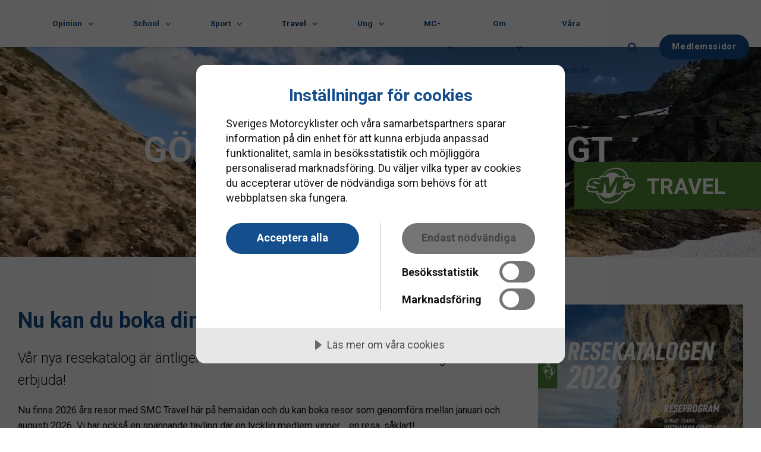

--- FILE ---
content_type: text/html; charset=utf-8
request_url: https://www.svmc.se/travel
body_size: 16431
content:

<!DOCTYPE html>
<html lang="sv">
<head>
    <script data-lang="sv-SE" data-id="c2446d31-a439-42e6-a6ba-b75cafabb63d" src="https://cdn-eu.cookietractor.com/cookietractor.js"></script>
    <script src="https://cdnjs.cloudflare.com/ajax/libs/vue/2.6.12/vue.min.js"></script>
    <script src="/Assets/Umbraco.Engage/Scripts/umbracoEngage.analytics.js"></script>
    <link rel="preload" as="font" type="font/woff2" crossorigin href="/ig-assets/fonts/fontawesome-webfont.woff2?v=4.7.0">

    <link rel="preconnect" href="https://fonts.gstatic.com"><link href="https://fonts.googleapis.com/css2?family=Roboto:ital,wght@0,300;0,400;0,700;1,400&display=swap" rel="stylesheet">
    <link href="/sb/igloo-css-bundle.css.v639032960000015358" rel="stylesheet">
    <link rel="stylesheet" type="text/css" href="/css/generated-themes/ig-theme-aQ2cVAZ16kWZSEBMxWdMjg.css?v=190320250904" />

    <meta charset="utf-8">
<meta http-equiv="x-ua-compatible" content="ie=edge">
<meta name="viewport" content="width=device-width, initial-scale=1">

<title>SMC Travel &#x2013; Dr&#xF6;mresor p&#xE5; tv&#xE5; hjul f&#xF6;r motorcyklister! -  Sveriges MotorCyklister</title>
<meta name="description" content="Uppt&#xE4;ck v&#xE4;rlden fr&#xE5;n sadeln med SMC Travel! Vi arrangerar of&#xF6;rgl&#xF6;mliga MC-resor i Sverige, Europa och resten av v&#xE4;rlden. K&#xF6;r genom fantastiska landskap, upplev kurviga v&#xE4;gar och njut av gemenskapen med andra motorcykelentusiaster. V&#xE5;ra resor &#xE4;r noggrant planerade f&#xF6;r maximal k&#xF6;rgl&#xE4;dje och s&#xE4;kerhet.&#xA;&#xA;MC-resor i Sverige, Europa och v&#xE4;rlden&#xA;Tryggt och smidigt &#x2013; vi sk&#xF6;ter planeringen&#xA;Erfarna guider och lokalk&#xE4;nnedom&#xA;Of&#xF6;rgl&#xF6;mliga upplevelser p&#xE5; tv&#xE5; hjul&#xA;&#xA;Packa hj&#xE4;lmen och f&#xF6;lj med p&#xE5; n&#xE4;sta &#xE4;ventyr! &#xA;">

<meta property="og:title" content="SMC Travel &#x2013; Dr&#xF6;mresor p&#xE5; tv&#xE5; hjul f&#xF6;r motorcyklister! -  Sveriges MotorCyklister" />
<meta property="og:type" content="website" />
<meta property="og:description" content="Uppt&#xE4;ck v&#xE4;rlden fr&#xE5;n sadeln med SMC Travel! Vi arrangerar of&#xF6;rgl&#xF6;mliga MC-resor i Sverige, Europa och resten av v&#xE4;rlden. K&#xF6;r genom fantastiska landskap, upplev kurviga v&#xE4;gar och njut av gemenskapen med andra motorcykelentusiaster. V&#xE5;ra resor &#xE4;r noggrant planerade f&#xF6;r maximal k&#xF6;rgl&#xE4;dje och s&#xE4;kerhet.&#xA;&#xA;MC-resor i Sverige, Europa och v&#xE4;rlden&#xA;Tryggt och smidigt &#x2013; vi sk&#xF6;ter planeringen&#xA;Erfarna guider och lokalk&#xE4;nnedom&#xA;Of&#xF6;rgl&#xF6;mliga upplevelser p&#xE5; tv&#xE5; hjul&#xA;&#xA;Packa hj&#xE4;lmen och f&#xF6;lj med p&#xE5; n&#xE4;sta &#xE4;ventyr! &#xA;" />
<meta property="og:url" content="https://www.svmc.se/travel/">
<meta name="twitter:card" content="summary_large_image">

    <meta name="twitter:site" content="@">

<meta name="twitter:title" content="SMC Travel &#x2013; Dr&#xF6;mresor p&#xE5; tv&#xE5; hjul f&#xF6;r motorcyklister! -  Sveriges MotorCyklister">
<meta name="twitter:description" content="Uppt&#xE4;ck v&#xE4;rlden fr&#xE5;n sadeln med SMC Travel! Vi arrangerar of&#xF6;rgl&#xF6;mliga MC-resor i Sverige, Europa och resten av v&#xE4;rlden. K&#xF6;r genom fantastiska landskap, upplev kurviga v&#xE4;gar och njut av gemenskapen med andra motorcykelentusiaster. V&#xE5;ra resor &#xE4;r noggrant planerade f&#xF6;r maximal k&#xF6;rgl&#xE4;dje och s&#xE4;kerhet.&#xA;&#xA;MC-resor i Sverige, Europa och v&#xE4;rlden&#xA;Tryggt och smidigt &#x2013; vi sk&#xF6;ter planeringen&#xA;Erfarna guider och lokalk&#xE4;nnedom&#xA;Of&#xF6;rgl&#xF6;mliga upplevelser p&#xE5; tv&#xE5; hjul&#xA;&#xA;Packa hj&#xE4;lmen och f&#xF6;lj med p&#xE5; n&#xE4;sta &#xE4;ventyr! &#xA;">

    <meta property="og:image" content="https://www.svmc.se/media/hzkazhal/smc-travel-logo-some.png?upscale=false&width=1200" />
    <meta name="twitter:image" content="https://www.svmc.se/media/hzkazhal/smc-travel-logo-some.png?upscale=false&width=1200">

    <meta name="og:site_name" content="Sveriges MotorCyklister" />
    <meta name="og:email" content="info@svmc.se" />

    <meta name="og:latitude" content="59.40250447464979" />
    <meta name="og:longitude" content="18.035625797750154" />

    <meta name="og:phone_number" content="0243-669 70" />

    <link rel="icon" type="image/png" sizes="192x192" href="/media/cgahbys0/smc2022_logo_rgb_01-3.png?width=192&amp;height=192&amp;v=1db13d95ff95b90">
    <link rel="icon" type="image/png" sizes="32x32" href="/media/cgahbys0/smc2022_logo_rgb_01-3.png?width=32&amp;height=32&amp;v=1db13d95ff95b90">
    <link rel="icon" type="image/png" sizes="96x96" href="/media/cgahbys0/smc2022_logo_rgb_01-3.png?width=96&amp;height=96&amp;v=1db13d95ff95b90">
    <link rel="icon" type="image/png" sizes="16x16" href="/media/cgahbys0/smc2022_logo_rgb_01-3.png?width=16&amp;height=16&amp;v=1db13d95ff95b90">
    <meta name="msapplication-TileColor" content="#FFFFFF">
    <meta name="msapplication-TileImage" content="/media/cgahbys0/smc2022_logo_rgb_01-3.png?width=144&amp;height=144&amp;v=1db13d95ff95b90">



        <script>
            (function(w,d,s,l,i){w[l]=w[l]||[];w[l].push({'gtm.start':
            new Date().getTime(),event:'gtm.js'});var f=d.getElementsByTagName(s)[0],
            j=d.createElement(s),dl=l!='dataLayer'?'&l='+l:'';j.async=true;j.src=
            'https://www.googletagmanager.com/gtm.js?id='+i+dl;f.parentNode.insertBefore(j,f);
            })(window,document,'script','dataLayer','GTM-PK3Z9TDR');
        </script>


    <script>window.MSInputMethodContext && document.documentMode && document.write('<script src="/scripts/lib/ie11CustomProperties.js"><\x2fscript>');</script>
    <meta name="google-site-verification" content="2ten43BHu-z1Y5axmxj03zYLbNuE57deiQAkbfpyKis" />
    <meta name="google-site-verification" content="cp6nzTSM0rmwK4jbOmu6DzEZc04X0Nm5M0lpZSUqfsU" />
<script>let url="/umbraco/engage/pagedata/ping",pageviewId="e42762c3838c4383898c2369a8fd7a05";if("function"==typeof navigator.sendBeacon&&"function"==typeof Blob){let e=new Blob([pageviewId],{type:"text/plain"});navigator.sendBeacon(url,e)}else{let a=new XMLHttpRequest;a.open("POST",url,1),a.setRequestHeader("Content-Type","text/plain"),a.send(pageviewId)}</script></head>
<body class="page-loading " data-siteid="1295" data-culture="sv-SE">

<a href="#content" class="button skip-link">Hoppa till huvudinneh&#xE5;ll</a>

<div class="io-hook"></div>

<header class="top top--light top--big-width  top--navigation-right">
    <div class="top-inner">

        <div class="top__left">
            <a href="/" class="logo logo--on-light" title="Sveriges MotorCyklister">
                <img src="/media/cgahbys0/smc2022_logo_rgb_01-3.png" alt="Sveriges MotorCyklister">
            </a>
            <a href="/" class="logo logo--on-dark" title="Sveriges MotorCyklister">
                <img src="/media/cgahbys0/smc2022_logo_rgb_01-3.png" alt="Sveriges MotorCyklister">
            </a>
        </div>

        <div class="top__middle">
    <nav class="main-nav main-nav--main">
        <ul class="main-nav__ul main-nav__ul--1">

            <li class="main-nav__li ">
                    <a class="main-nav__a main-nav__dropdown main-nav__a--first" href="/opinion/">
                        Opinion
                        <span class="expand" tabindex="0" aria-label="Visa undersidor" data-default-icon="chevron-down"><i class="fa fa-chevron-down" aria-hidden="true"></i></span>
                    </a>
                    <ul class="main-nav__ul main-nav__ul--2 menu--hidden menu--scroll">
            <li class="main-nav__li ">
                    <a class="main-nav__a main-nav__dropdown " href="/opinion/statistik/">
                        Statistik
                        <span class="expand" tabindex="0" aria-label="Visa undersidor" data-default-icon="plus-circle"><i class="fa fa-plus-circle" aria-hidden="true"></i></span>
                    </a>
                    <ul class="main-nav__ul main-nav__ul--3 menu--hidden menu--scroll">
            <li class="main-nav__li ">
                    <a class="main-nav__a" href="/opinion/statistik/fordonsstatistik/">Fordonsstatistik</a>
            </li>
            <li class="main-nav__li ">
                    <a class="main-nav__a" href="/opinion/statistik/koerkortsstatistik/">K&#xF6;rkortsstatistik</a>
            </li>
            <li class="main-nav__li ">
                    <a class="main-nav__a" href="/opinion/statistik/koerstraeckor/">K&#xF6;rstr&#xE4;ckor</a>
            </li>
            <li class="main-nav__li ">
                    <a class="main-nav__a" href="/opinion/statistik/mc-bestaandet-i-sverige/">MC-best&#xE5;ndet i Sverige</a>
            </li>
            <li class="main-nav__li ">
                    <a class="main-nav__a" href="/opinion/statistik/olyckor-med-mc/">Olyckor med MC</a>
            </li>
            <li class="main-nav__li ">
                    <a class="main-nav__a" href="/opinion/statistik/stoelder-av-mc/">St&#xF6;lder av MC</a>
            </li>
            <li class="main-nav__li ">
                    <a class="main-nav__a" href="/opinion/statistik/aegarfoerhaallande/">&#xC4;garf&#xF6;rh&#xE5;llande</a>
            </li>
            <li class="main-nav__li ">
                    <a class="main-nav__a" href="/opinion/statistik/vaeg-och-trafik/">V&#xE4;g och trafik</a>
            </li>
                    </ul>
            </li>
            <li class="main-nav__li ">
                    <a class="main-nav__a main-nav__dropdown " href="/opinion/motorcyklisten/">
                        Motorcyklisten
                        <span class="expand" tabindex="0" aria-label="Visa undersidor" data-default-icon="plus-circle"><i class="fa fa-plus-circle" aria-hidden="true"></i></span>
                    </a>
                    <ul class="main-nav__ul main-nav__ul--3 menu--hidden menu--scroll">
            <li class="main-nav__li ">
                    <a class="main-nav__a" href="/opinion/motorcyklisten/alkohol-och-droger/">Alkohol och droger</a>
            </li>
            <li class="main-nav__li ">
                    <a class="main-nav__a" href="/opinion/motorcyklisten/laett-mc-foer-fler-scooter-paa-b-koerkort/">B-k&#xF6;rkort f&#xF6;r l&#xE4;tt mc</a>
            </li>
            <li class="main-nav__li ">
                    <a class="main-nav__a" href="/opinion/motorcyklisten/koerkort-och-koerkortsutbildning/">K&#xF6;rkort och k&#xF6;rkortsutbildning</a>
            </li>
            <li class="main-nav__li ">
                    <a class="main-nav__a" href="/opinion/motorcyklisten/hastighetens-betydelse/">Hastighetens betydelse</a>
            </li>
            <li class="main-nav__li ">
                    <a class="main-nav__a" href="/mc-livet/hjaelm/">Hj&#xE4;lm</a>
            </li>
            <li class="main-nav__li ">
                    <a class="main-nav__a" href="/mc-livet/skyddsutrustning/">Skyddsutrustning</a>
            </li>
            <li class="main-nav__li ">
                    <a class="main-nav__a" href="/mc-livet/skyddsutrustning/">Skyddsutrustning</a>
            </li>
            <li class="main-nav__li ">
                    <a class="main-nav__a" href="/opinion/motorcyklisten/aegaransvar/">&#xC4;garansvar</a>
            </li>
            <li class="main-nav__li ">
                    <a class="main-nav__a" href="/opinion/motorcyklisten/medical-card/">Medical Card</a>
            </li>
            <li class="main-nav__li ">
                    <a class="main-nav__a" href="/opinion/motorcyklisten/vaald-kriminalitet-och-droger/">V&#xE5;ld, kriminalitet och droger</a>
            </li>
            <li class="main-nav__li ">
                    <a class="main-nav__a" href="/mc-livet/barn-paa-mc/">Barn p&#xE5; MC</a>
            </li>
            <li class="main-nav__li ">
                    <a class="main-nav__a" href="/opinion/motorcyklisten/allvarliga-trafikbrott/">Allvarliga trafikbrott</a>
            </li>
                    </ul>
            </li>
            <li class="main-nav__li ">
                    <a class="main-nav__a main-nav__dropdown " href="/opinion/motorcykeln/">
                        Motorcykeln
                        <span class="expand" tabindex="0" aria-label="Visa undersidor" data-default-icon="plus-circle"><i class="fa fa-plus-circle" aria-hidden="true"></i></span>
                    </a>
                    <ul class="main-nav__ul main-nav__ul--3 menu--hidden menu--scroll">
            <li class="main-nav__li ">
                    <a class="main-nav__a" href="/opinion/motorcykeln/det-kraevs-alternativ-till-bensin/">Det kr&#xE4;vs alternativ till bensin</a>
            </li>
            <li class="main-nav__li ">
                    <a class="main-nav__a" href="/opinion/motorcykeln/abs/">ABS</a>
            </li>
            <li class="main-nav__li ">
                    <a class="main-nav__a" href="/opinion/motorcykeln/alkolaas-paa-mc/">Alkol&#xE5;s p&#xE5; MC</a>
            </li>
            <li class="main-nav__li ">
                    <a class="main-nav__a" href="/opinion/motorcykeln/intelligenta-transport-system-its/">Intelligenta Transport System, ITS</a>
            </li>
            <li class="main-nav__li ">
                    <a class="main-nav__a" href="/opinion/motorcykeln/motorcyklar-och-slaep/">Motorcyklar och sl&#xE4;p</a>
            </li>
            <li class="main-nav__li ">
                    <a class="main-nav__a" href="/opinion/motorcykeln/aendrat-uppbyggt-ombyggt-eller-amatoerbyggt/">&#xC4;ndrat, uppbyggt, ombyggt eller amat&#xF6;rbyggt</a>
            </li>
            <li class="main-nav__li ">
                    <a class="main-nav__a" href="/opinion/motorcykeln/privatimport/">Privatimport</a>
            </li>
            <li class="main-nav__li ">
                    <a class="main-nav__a" href="/opinion/motorcykeln/fordonsskatt/">Fordonsskatt</a>
            </li>
            <li class="main-nav__li ">
                    <a class="main-nav__a" href="/opinion/motorcykeln/foermaansvaerde-mc/">F&#xF6;rm&#xE5;nsv&#xE4;rde MC</a>
            </li>
            <li class="main-nav__li ">
                    <a class="main-nav__a" href="/opinion/motorcykeln/aaterkallelser/">&#xC5;terkallelser</a>
            </li>
            <li class="main-nav__li ">
                    <a class="main-nav__a" href="/opinion/motorcykeln/belysning/">Belysning</a>
            </li>
            <li class="main-nav__li ">
                    <a class="main-nav__a" href="/opinion/motorcykeln/att-koepa-aega-och-koera-elmotorcykel/">Att k&#xF6;pa, &#xE4;ga och k&#xF6;ra elmotorcykel</a>
            </li>
                    </ul>
            </li>
            <li class="main-nav__li ">
                    <a class="main-nav__a main-nav__dropdown " href="/opinion/vaeg-och-trafik/">
                        V&#xE4;g och trafik
                        <span class="expand" tabindex="0" aria-label="Visa undersidor" data-default-icon="plus-circle"><i class="fa fa-plus-circle" aria-hidden="true"></i></span>
                    </a>
                    <ul class="main-nav__ul main-nav__ul--3 menu--hidden menu--scroll">
            <li class="main-nav__li ">
                    <a class="main-nav__a" href="/opinion/vaeg-och-trafik/mc-ett-smart-fordon/">MC - ett smart fordon</a>
            </li>
            <li class="main-nav__li ">
                    <a class="main-nav__a" href="/opinion/vaeg-och-trafik/friktion/">Friktion</a>
            </li>
            <li class="main-nav__li ">
                    <a class="main-nav__a" href="/opinion/vaeg-och-trafik/mc-parkering/">MC-parkering</a>
            </li>
            <li class="main-nav__li ">
                    <a class="main-nav__a" href="/opinion/vaeg-och-trafik/enskild-vaeg-led-och-terraeng/">Enskild v&#xE4;g, led och terr&#xE4;ng</a>
            </li>
            <li class="main-nav__li ">
                    <a class="main-nav__a" href="/opinion/vaeg-och-trafik/mc-i-bussfiler/">MC i bussfiler</a>
            </li>
            <li class="main-nav__li ">
                    <a class="main-nav__a" href="/opinion/vaeg-och-trafik/elvaegar-och-motorcyklar/">Elv&#xE4;gar och motorcyklar</a>
            </li>
            <li class="main-nav__li ">
                    <a class="main-nav__a" href="/opinion/vaeg-och-trafik/skadestaand-vid-skador-paa-vaeg/">Skadest&#xE5;nd vid skador p&#xE5; v&#xE4;g</a>
            </li>
            <li class="main-nav__li ">
                    <a class="main-nav__a" href="/opinion/vaeg-och-trafik/vaegraecken/">V&#xE4;gr&#xE4;cken</a>
            </li>
            <li class="main-nav__li ">
                    <a class="main-nav__a" href="/opinion/vaeg-och-trafik/vita-kurvmarkeringar-minskar-motorcykelolyckor/">Vita kurvmarkeringar minskar motorcykelolyckor</a>
            </li>
                    </ul>
            </li>
            <li class="main-nav__li ">
                    <a class="main-nav__a main-nav__dropdown " href="/opinion/remissvar-och-yttranden/">
                        Remissvar och yttranden
                        <span class="expand" tabindex="0" aria-label="Visa undersidor" data-default-icon="plus-circle"><i class="fa fa-plus-circle" aria-hidden="true"></i></span>
                    </a>
                    <ul class="main-nav__ul main-nav__ul--3 menu--hidden menu--scroll">
            <li class="main-nav__li ">
                    <a class="main-nav__a" href="/opinion/remissvar-och-yttranden/remissvar-2020/">Remissvar 2020</a>
            </li>
            <li class="main-nav__li ">
                    <a class="main-nav__a" href="/opinion/remissvar-och-yttranden/remissvar-2021/">Remissvar 2021</a>
            </li>
            <li class="main-nav__li ">
                    <a class="main-nav__a" href="/opinion/remissvar-och-yttranden/remissvar-2022/">Remissvar 2022</a>
            </li>
            <li class="main-nav__li ">
                    <a class="main-nav__a" href="/opinion/remissvar-och-yttranden/remissvar-2023/">Remissvar 2023</a>
            </li>
            <li class="main-nav__li ">
                    <a class="main-nav__a" href="/opinion/remissvar-och-yttranden/remissvar-2024/">Remissvar 2024</a>
            </li>
                    </ul>
            </li>
            <li class="main-nav__li ">
                    <a class="main-nav__a main-nav__dropdown " href="/opinion/rapporter-och-skrifter/">
                        Rapporter och skrifter
                        <span class="expand" tabindex="0" aria-label="Visa undersidor" data-default-icon="plus-circle"><i class="fa fa-plus-circle" aria-hidden="true"></i></span>
                    </a>
                    <ul class="main-nav__ul main-nav__ul--3 menu--hidden menu--scroll">
            <li class="main-nav__li ">
                    <a class="main-nav__a" href="/opinion/rapporter-och-skrifter/smcs-rapporter/">SMC&#x27;s rapporter</a>
            </li>
            <li class="main-nav__li ">
                    <a class="main-nav__a" href="/opinion/rapporter-och-skrifter/forskning-om-uppmaerksamhetsynbarhet/">Forskning om uppm&#xE4;rksamhet/synbarhet</a>
            </li>
            <li class="main-nav__li ">
                    <a class="main-nav__a" href="/opinion/rapporter-och-skrifter/vaegraecken-och-vaegmiljoe/">V&#xE4;gr&#xE4;cken och v&#xE4;gmilj&#xF6;</a>
            </li>
            <li class="main-nav__li ">
                    <a class="main-nav__a" href="/opinion/rapporter-och-skrifter/oevriga-rapporter/">&#xD6;vriga Rapporter</a>
            </li>
                    </ul>
            </li>
            <li class="main-nav__li ">
                    <a class="main-nav__a main-nav__dropdown " href="/opinion/internationellt-paaverkansarbete/">
                        Internationellt p&#xE5;verkansarbete
                        <span class="expand" tabindex="0" aria-label="Visa undersidor" data-default-icon="plus-circle"><i class="fa fa-plus-circle" aria-hidden="true"></i></span>
                    </a>
                    <ul class="main-nav__ul main-nav__ul--3 menu--hidden menu--scroll">
            <li class="main-nav__li ">
                    <a class="main-nav__a" target="_blank" href="https://www.femamotorcycling.eu">FEMA</a>
            </li>
                    </ul>
            </li>
                    </ul>
            </li>
            <li class="main-nav__li ">
                    <a class="main-nav__a main-nav__dropdown main-nav__a--first" href="/school/">
                        School
                        <span class="expand" tabindex="0" aria-label="Visa undersidor" data-default-icon="chevron-down"><i class="fa fa-chevron-down" aria-hidden="true"></i></span>
                    </a>
                    <ul class="main-nav__ul main-nav__ul--2 menu--hidden menu--scroll">
            <li class="main-nav__li ">
                    <a class="main-nav__a main-nav__dropdown " href="/school/kurser/">
                        Kurser
                        <span class="expand" tabindex="0" aria-label="Visa undersidor" data-default-icon="plus-circle"><i class="fa fa-plus-circle" aria-hidden="true"></i></span>
                    </a>
                    <ul class="main-nav__ul main-nav__ul--3 menu--hidden menu--scroll">
            <li class="main-nav__li ">
                    <a class="main-nav__a" href="/school/kurser/avrostning/">Avrostning</a>
            </li>
            <li class="main-nav__li ">
                    <a class="main-nav__a" href="/school/kurser/knixkurs/">Knixkurs</a>
            </li>
            <li class="main-nav__li ">
                    <a class="main-nav__a" href="/school/kurser/gruskurs/">Gruskurs</a>
            </li>
            <li class="main-nav__li ">
                    <a class="main-nav__a" href="/school/bokning/kursinformation-storbana/">BKK Storbana</a>
            </li>
            <li class="main-nav__li ">
                    <a class="main-nav__a" href="/school/kurser/friskvaard/">Kurs som friskv&#xE5;rd</a>
            </li>
            <li class="main-nav__li ">
                    <a class="main-nav__a" href="/school/kurser/betalningsvillkor-och-avbokningsskydd/">Betalningsvillkor och avbokningsskydd</a>
            </li>
            <li class="main-nav__li ">
                    <a class="main-nav__a" href="/school/kurser/foersaekringsvilkor/">F&#xF6;rs&#xE4;kringsvilkor</a>
            </li>
            <li class="main-nav__li ">
                    <a class="main-nav__a" href="/school/kurser/oevningskoerning-paa-vaara-kurser/">&#xD6;vningsk&#xF6;rning p&#xE5; v&#xE5;ra kurser</a>
            </li>
                    </ul>
            </li>
            <li class="main-nav__li ">
                    <a class="main-nav__a" target="_blank" href="https://kurser.svmc.se">Till bokning av Broms- och kurvkurs</a>
            </li>
            <li class="main-nav__li ">
                    <a class="main-nav__a" target="_blank" href="https://grundkurser.svmc.se">Till bokning av &#xF6;vriga kurser</a>
            </li>
            <li class="main-nav__li ">
                    <a class="main-nav__a" href="/school/kvalitetscertifierad-utbildning/">Kvalitetscertifierad fortbildning</a>
            </li>
            <li class="main-nav__li ">
                    <a class="main-nav__a" target="_blank" href="https://smc-academy.se">Digitala kurser</a>
            </li>
            <li class="main-nav__li ">
                    <a class="main-nav__a main-nav__dropdown " href="/mc-livet/koertips/">
                        K&#xF6;rtips
                        <span class="expand" tabindex="0" aria-label="Visa undersidor" data-default-icon="plus-circle"><i class="fa fa-plus-circle" aria-hidden="true"></i></span>
                    </a>
                    <ul class="main-nav__ul main-nav__ul--3 menu--hidden menu--scroll">
            <li class="main-nav__li ">
                    <a class="main-nav__a" href="/mc-livet/koertips/koerning-i-koe/">K&#xF6;rning i k&#xF6;</a>
            </li>
            <li class="main-nav__li ">
                    <a class="main-nav__a" href="/mc-livet/koertips/minska-risken-foer-kollisioner/">Minska risken f&#xF6;r kollisioner</a>
            </li>
            <li class="main-nav__li ">
                    <a class="main-nav__a" href="/mc-livet/koertips/gruppkoerning/">Gruppk&#xF6;rning</a>
            </li>
            <li class="main-nav__li ">
                    <a class="main-nav__a" href="/mc-livet/koertips/var-aer-olycksrisken-hoegst-foer-mc-foerare/">Var &#xE4;r olycksrisken h&#xF6;gst f&#xF6;r MC-f&#xF6;rare?</a>
            </li>
            <li class="main-nav__li ">
                    <a class="main-nav__a" href="/mc-livet/koertips/koerning-i-bussfil/">K&#xF6;rning i bussfil</a>
            </li>
            <li class="main-nav__li ">
                    <a class="main-nav__a" href="/mc-livet/koertips/stopp-stanna-inte-paa-vaegen/">Stopp! Stanna inte p&#xE5; v&#xE4;gen</a>
            </li>
            <li class="main-nav__li ">
                    <a class="main-nav__a" href="/school/koertips/full-kontroll-bra-taenkt-en-guide-till-saekrare-mc-koerning/">Full Kontroll - Bra t&#xE4;nkt, en guide till s&#xE4;krare MC-k&#xF6;rning</a>
            </li>
            <li class="main-nav__li ">
                    <a class="main-nav__a" href="/mc-livet/koertips/om-du-kommer-foerst-till-en-olycksplats/">Om du kommer f&#xF6;rst till en olycksplats</a>
            </li>
            <li class="main-nav__li ">
                    <a class="main-nav__a" href="/mc-livet/koertips/ska-du-koera-mc-i-vinter-taenk-paa-det-haer/">Ska du k&#xF6;ra mc i vinter? T&#xE4;nk p&#xE5; det h&#xE4;r.</a>
            </li>
            <li class="main-nav__li ">
                    <a class="main-nav__a" href="/mc-livet/koertips/att-koera-mc-paa-grus/">Att k&#xF6;ra MC p&#xE5; grus</a>
            </li>
                    </ul>
            </li>
                    </ul>
            </li>
            <li class="main-nav__li ">
                    <a class="main-nav__a main-nav__dropdown main-nav__a--first" href="/sport/">
                        Sport
                        <span class="expand" tabindex="0" aria-label="Visa undersidor" data-default-icon="chevron-down"><i class="fa fa-chevron-down" aria-hidden="true"></i></span>
                    </a>
                    <ul class="main-nav__ul main-nav__ul--2 menu--hidden menu--scroll">
            <li class="main-nav__li ">
                    <a class="main-nav__a" href="/sport/roadracing/">Roadracing</a>
            </li>
            <li class="main-nav__li ">
                    <a class="main-nav__a main-nav__dropdown " href="/sport/traening/">
                        Tr&#xE4;ning
                        <span class="expand" tabindex="0" aria-label="Visa undersidor" data-default-icon="plus-circle"><i class="fa fa-plus-circle" aria-hidden="true"></i></span>
                    </a>
                    <ul class="main-nav__ul main-nav__ul--3 menu--hidden menu--scroll">
            <li class="main-nav__li ">
                    <a class="main-nav__a" href="/sport/traening/steg-5-licensutbildning/">Steg 5 Licensutbildning</a>
            </li>
            <li class="main-nav__li ">
                    <a class="main-nav__a" href="/sport/traening/steg-6-licenstraening/">Steg 6 Licenstr&#xE4;ning</a>
            </li>
            <li class="main-nav__li ">
                    <a class="main-nav__a" href="/sport/traening/racing-academy/">Racing Academy</a>
            </li>
            <li class="main-nav__li ">
                    <a class="main-nav__a" href="/sport/traening/racing-experience/">Racing Experience</a>
            </li>
            <li class="main-nav__li ">
                    <a class="main-nav__a" href="/sport/traening/coachning/">Coachning</a>
            </li>
                    </ul>
            </li>
            <li class="main-nav__li ">
                    <a class="main-nav__a" href="/sport/kursinformation-sport/">Viktig information med fr&#xE5;gor och svar</a>
            </li>
            <li class="main-nav__li ">
                    <a class="main-nav__a" href="/sport/kalender/">Kalender</a>
            </li>
            <li class="main-nav__li ">
                    <a class="main-nav__a" href="/sport/klubbmaesterskap/">Klubbm&#xE4;sterskap</a>
            </li>
            <li class="main-nav__li ">
                    <a class="main-nav__a" href="/sport/arbeta-som-sportcoach/">Arbeta som Sportcoach</a>
            </li>
            <li class="main-nav__li ">
                    <a class="main-nav__a" href="/sport/kontakta-smc-sport/">Kontakta SMC Sport</a>
            </li>
            <li class="main-nav__li ">
                    <a class="main-nav__a" href="/motogpassion/">MotoGPassion</a>
            </li>
                    </ul>
            </li>
            <li class="main-nav__li selected">
                    <a class="main-nav__a main-nav__dropdown main-nav__a--first" href="/travel/">
                        Travel
                        <span class="expand" tabindex="0" aria-label="Visa undersidor" data-default-icon="chevron-down"><i class="fa fa-chevron-down" aria-hidden="true"></i></span>
                    </a>
                    <ul class="main-nav__ul main-nav__ul--2 menu--hidden menu--scroll">
            <li class="main-nav__li ">
                    <a class="main-nav__a" href="/resor2026/">SMC Travels resor 2026</a>
            </li>
            <li class="main-nav__li ">
                    <a class="main-nav__a" target="_blank" href="https://resor.svmc.se">Till direktbokning av resa</a>
            </li>
            <li class="main-nav__li selected">
                    <a class="main-nav__a main-nav__dropdown " href="/travel/">
                        Res med SMC Travel
                        <span class="expand" tabindex="0" aria-label="Visa undersidor" data-default-icon="plus-circle"><i class="fa fa-plus-circle" aria-hidden="true"></i></span>
                    </a>
                    <ul class="main-nav__ul main-nav__ul--3 menu--hidden menu--scroll">
            <li class="main-nav__li ">
                    <a class="main-nav__a" href="/travel/res-med-smc-travel/fraagor-och-svar/">Fr&#xE5;gor och svar</a>
            </li>
            <li class="main-nav__li ">
                    <a class="main-nav__a" href="/travel/res-med-smc-travel/vaara-guider/">V&#xE5;ra Guider</a>
            </li>
            <li class="main-nav__li ">
                    <a class="main-nav__a" href="/travel/res-med-smc-travel/vill-du-bli-guide-foer-smc-travel/">Vill du bli guide f&#xF6;r SMC Travel?</a>
            </li>
            <li class="main-nav__li ">
                    <a class="main-nav__a" href="/travel/res-med-smc-travel/information-om-smc-travel/paketreselagen/">Paketreselagen</a>
            </li>
            <li class="main-nav__li ">
                    <a class="main-nav__a" href="/travel/res-med-smc-travel/information-om-smc-travel/reseskydd/">Reseskydd</a>
            </li>
            <li class="main-nav__li ">
                    <a class="main-nav__a" href="/travel/res-med-smc-travel/information-om-smc-travel/resevillkor/">Resevilkor</a>
            </li>
            <li class="main-nav__li ">
                    <a class="main-nav__a" href="/travel/res-med-smc-travel/information-om-smc-travel/reseprofil/">Reseprofil</a>
            </li>
                    </ul>
            </li>
            <li class="main-nav__li ">
                    <a class="main-nav__a main-nav__dropdown " href="/travel/resa-utomlands/">
                        Resa utomlands
                        <span class="expand" tabindex="0" aria-label="Visa undersidor" data-default-icon="plus-circle"><i class="fa fa-plus-circle" aria-hidden="true"></i></span>
                    </a>
                    <ul class="main-nav__ul main-nav__ul--3 menu--hidden menu--scroll">
            <li class="main-nav__li ">
                    <a class="main-nav__a" href="/travel/resa-utomlands/att-taenka-paa/">Att t&#xE4;nka p&#xE5;</a>
            </li>
            <li class="main-nav__li ">
                    <a class="main-nav__a" href="/travel/resa-utomlands/koera-utomlands/">K&#xF6;ra utomlands</a>
            </li>
            <li class="main-nav__li ">
                    <a class="main-nav__a" href="/formaner/internationellt-koerkort/">Internationellt k&#xF6;rkort</a>
            </li>
                    </ul>
            </li>
            <li class="main-nav__li ">
                    <a class="main-nav__a main-nav__dropdown " href="/travel/fim/">
                        FIM
                        <span class="expand" tabindex="0" aria-label="Visa undersidor" data-default-icon="plus-circle"><i class="fa fa-plus-circle" aria-hidden="true"></i></span>
                    </a>
                    <ul class="main-nav__ul main-nav__ul--3 menu--hidden menu--scroll">
            <li class="main-nav__li ">
                    <a class="main-nav__a" href="/club/traeffar/fim-rally/">FIM Rally</a>
            </li>
            <li class="main-nav__li ">
                    <a class="main-nav__a" href="/travel/fim/fim-motocamp/">FIM Motocamp</a>
            </li>
            <li class="main-nav__li ">
                    <a class="main-nav__a" href="/itc/">FIM International Travelers Challenge</a>
            </li>
            <li class="main-nav__li ">
                    <a class="main-nav__a" target="_blank" href="https://www.fim-touring.com/calendar">FIMs tr&#xE4;ffkalender</a>
            </li>
                    </ul>
            </li>
                    </ul>
            </li>
            <li class="main-nav__li ">
                    <a class="main-nav__a main-nav__dropdown main-nav__a--first" href="/ung/">
                        Ung
                        <span class="expand" tabindex="0" aria-label="Visa undersidor" data-default-icon="chevron-down"><i class="fa fa-chevron-down" aria-hidden="true"></i></span>
                    </a>
                    <ul class="main-nav__ul main-nav__ul--2 menu--hidden menu--scroll">
            <li class="main-nav__li ">
                    <a class="main-nav__a" href="/smcung-rekrytering/">Rekrytering SMC Ung</a>
            </li>
            <li class="main-nav__li ">
                    <a class="main-nav__a" href="/ung/smc-ung-1/">Vad &#xE4;r SMC Ung</a>
            </li>
            <li class="main-nav__li ">
                    <a class="main-nav__a" href="/ung/om-smc-ung/">Om SMC Ung</a>
            </li>
            <li class="main-nav__li ">
                    <a class="main-nav__a" target="_blank" href="https://www.facebook.com/groups/smcung/">P&#xE5; Facebook</a>
            </li>
                    </ul>
            </li>
            <li class="main-nav__li ">
                    <a class="main-nav__a main-nav__dropdown main-nav__a--first" href="/mc-livet/">
                        MC-Livet
                        <span class="expand" tabindex="0" aria-label="Visa undersidor" data-default-icon="chevron-down"><i class="fa fa-chevron-down" aria-hidden="true"></i></span>
                    </a>
                    <ul class="main-nav__ul main-nav__ul--2 menu--hidden menu--scroll">
            <li class="main-nav__li ">
                    <a class="main-nav__a" href="/club/mc-maessan-2026/">MC-M&#xE4;ssan 2026</a>
            </li>
            <li class="main-nav__li ">
                    <a class="main-nav__a main-nav__dropdown " href="/mc-livet/koertips/">
                        K&#xF6;rtips
                        <span class="expand" tabindex="0" aria-label="Visa undersidor" data-default-icon="plus-circle"><i class="fa fa-plus-circle" aria-hidden="true"></i></span>
                    </a>
                    <ul class="main-nav__ul main-nav__ul--3 menu--hidden menu--scroll">
            <li class="main-nav__li ">
                    <a class="main-nav__a" href="/mc-livet/koertips/koerning-i-koe/">K&#xF6;rning i k&#xF6;</a>
            </li>
            <li class="main-nav__li ">
                    <a class="main-nav__a" href="/mc-livet/koertips/minska-risken-foer-kollisioner/">Minska risken f&#xF6;r kollisioner</a>
            </li>
            <li class="main-nav__li ">
                    <a class="main-nav__a" href="/mc-livet/koertips/gruppkoerning/">Gruppk&#xF6;rning</a>
            </li>
            <li class="main-nav__li ">
                    <a class="main-nav__a" href="/mc-livet/koertips/var-aer-olycksrisken-hoegst-foer-mc-foerare/">Var &#xE4;r olycksrisken h&#xF6;gst f&#xF6;r MC-f&#xF6;rare?</a>
            </li>
            <li class="main-nav__li ">
                    <a class="main-nav__a" href="/mc-livet/koertips/koerning-i-bussfil/">K&#xF6;rning i bussfil</a>
            </li>
            <li class="main-nav__li ">
                    <a class="main-nav__a" href="/mc-livet/koertips/stopp-stanna-inte-paa-vaegen/">Stopp! Stanna inte p&#xE5; v&#xE4;gen</a>
            </li>
            <li class="main-nav__li ">
                    <a class="main-nav__a" href="/school/koertips/full-kontroll-bra-taenkt-en-guide-till-saekrare-mc-koerning/">Full Kontroll - Bra t&#xE4;nkt, en guide till s&#xE4;krare MC-k&#xF6;rning</a>
            </li>
            <li class="main-nav__li ">
                    <a class="main-nav__a" href="/mc-livet/koertips/om-du-kommer-foerst-till-en-olycksplats/">Om du kommer f&#xF6;rst till en olycksplats</a>
            </li>
            <li class="main-nav__li ">
                    <a class="main-nav__a" href="/mc-livet/koertips/ska-du-koera-mc-i-vinter-taenk-paa-det-haer/">Ska du k&#xF6;ra mc i vinter? T&#xE4;nk p&#xE5; det h&#xE4;r.</a>
            </li>
            <li class="main-nav__li ">
                    <a class="main-nav__a" href="/mc-livet/koertips/att-koera-mc-paa-grus/">Att k&#xF6;ra MC p&#xE5; grus</a>
            </li>
            <li class="main-nav__li ">
                    <a class="main-nav__a" href="/mc-livet/koertips/koera-mc-i-terraeng/">Att k&#xF6;ra MC i Terr&#xE4;ng</a>
            </li>
                    </ul>
            </li>
            <li class="main-nav__li ">
                    <a class="main-nav__a main-nav__dropdown " href="/mc-livet/koerkort-foer-mc/">
                        K&#xF6;rkort f&#xF6;r MC
                        <span class="expand" tabindex="0" aria-label="Visa undersidor" data-default-icon="plus-circle"><i class="fa fa-plus-circle" aria-hidden="true"></i></span>
                    </a>
                    <ul class="main-nav__ul main-nav__ul--3 menu--hidden menu--scroll">
            <li class="main-nav__li ">
                    <a class="main-nav__a" href="/mc-livet/koerkort-foer-mc/tips-till-dig-som-ska-ta-koerkort/">Ta MC-K&#xF6;rkort</a>
            </li>
            <li class="main-nav__li ">
                    <a class="main-nav__a" href="/mc-livet/koerkort-foer-mc/handledare-vid-oevningskoerning/">Handledare vid &#xF6;vningsk&#xF6;rning</a>
            </li>
            <li class="main-nav__li ">
                    <a class="main-nav__a" href="/mc-livet/koerkort-foer-mc/oevningskoerning-i-norge/">&#xD6;vningsk&#xF6;ra i Norge</a>
            </li>
                    </ul>
            </li>
            <li class="main-nav__li ">
                    <a class="main-nav__a" href="/mc-livet/ta-hand-om-din-hoj/">Ta hand om din hoj</a>
            </li>
            <li class="main-nav__li ">
                    <a class="main-nav__a" href="/mc-livet/hjaelm/">Hj&#xE4;lmen</a>
            </li>
            <li class="main-nav__li ">
                    <a class="main-nav__a" href="/mc-livet/skyddsutrustning/">MC-Kl&#xE4;der</a>
            </li>
            <li class="main-nav__li ">
                    <a class="main-nav__a" href="/mc-livet/barn-paa-mc/">Barn p&#xE5; MC</a>
            </li>
            <li class="main-nav__li ">
                    <a class="main-nav__a" href="/rabatter/">Medlemsrabatter</a>
            </li>
            <li class="main-nav__li ">
                    <a class="main-nav__a" href="/mc-livet/att-koepa-aega-och-saelja-motorcykel/">K&#xF6;pa eller s&#xE4;lja mc</a>
            </li>
            <li class="main-nav__li ">
                    <a class="main-nav__a" href="/opinion/motorcykeln/aaterkallelser/">&#xC5;terkallelser inom mc-branschen</a>
            </li>
            <li class="main-nav__li ">
                    <a class="main-nav__a" href="/formaner/medical-card/">Medical Card</a>
            </li>
            <li class="main-nav__li ">
                    <a class="main-nav__a main-nav__dropdown " href="/club/traeffar/">
                        Tr&#xE4;ffar
                        <span class="expand" tabindex="0" aria-label="Visa undersidor" data-default-icon="plus-circle"><i class="fa fa-plus-circle" aria-hidden="true"></i></span>
                    </a>
                    <ul class="main-nav__ul main-nav__ul--3 menu--hidden menu--scroll">
            <li class="main-nav__li ">
                    <a class="main-nav__a" href="/club/traeffar/svenska-mc-traeffar/">Svenska MC-Tr&#xE4;ffar</a>
            </li>
            <li class="main-nav__li ">
                    <a class="main-nav__a" target="_blank" href="https://www.fim-touring.com/calendar">FIMs tr&#xE4;ffkalender</a>
            </li>
            <li class="main-nav__li ">
                    <a class="main-nav__a" href="/travel/fim/fim-motocamp/">FIM Motocamp</a>
            </li>
            <li class="main-nav__li ">
                    <a class="main-nav__a" href="/club/traeffar/fim-rally/">FIM Rally</a>
            </li>
            <li class="main-nav__li ">
                    <a class="main-nav__a main-nav__dropdown " href="/itc/">
                        FIM International Travelers Challenge
                        <span class="expand" tabindex="0" aria-label="Visa undersidor" data-default-icon="plus-circle"><i class="fa fa-plus-circle" aria-hidden="true"></i></span>
                    </a>
                    <ul class="main-nav__ul main-nav__ul--4 menu--hidden menu--scroll">
            <li class="main-nav__li ">
                    <a class="main-nav__a" href="/bidra_itc/">Bidra till &#xE4;nnu b&#xE4;ttre International Travelers Challenge</a>
            </li>
                    </ul>
            </li>
                    </ul>
            </li>
            <li class="main-nav__li ">
                    <a class="main-nav__a main-nav__dropdown " href="/club/maelaren-runt/">
                        M&#xE4;laren Runt
                        <span class="expand" tabindex="0" aria-label="Visa undersidor" data-default-icon="plus-circle"><i class="fa fa-plus-circle" aria-hidden="true"></i></span>
                    </a>
                    <ul class="main-nav__ul main-nav__ul--3 menu--hidden menu--scroll">
            <li class="main-nav__li ">
                    <a class="main-nav__a" href="/club/maelaren-runt/maelaren-runt-2025/">M&#xE4;laren runt 2025</a>
            </li>
                    </ul>
            </li>
            <li class="main-nav__li ">
                    <a class="main-nav__a main-nav__dropdown " href="/club/klubbar/">
                        Klubbar
                        <span class="expand" tabindex="0" aria-label="Visa undersidor" data-default-icon="plus-circle"><i class="fa fa-plus-circle" aria-hidden="true"></i></span>
                    </a>
                    <ul class="main-nav__ul main-nav__ul--3 menu--hidden menu--scroll">
            <li class="main-nav__li ">
                    <a class="main-nav__a" href="/club/klubbar/ansoekan-om-att-bli-smc-klubb/">Ans&#xF6;kan om att bli SMC-klubb</a>
            </li>
                    </ul>
            </li>
                    </ul>
            </li>
            <li class="main-nav__li ">
                    <a class="main-nav__a main-nav__dropdown main-nav__a--first" href="/om-smc/">
                        Om SMC
                        <span class="expand" tabindex="0" aria-label="Visa undersidor" data-default-icon="chevron-down"><i class="fa fa-chevron-down" aria-hidden="true"></i></span>
                    </a>
                    <ul class="main-nav__ul main-nav__ul--2 menu--hidden menu--scroll">
            <li class="main-nav__li ">
                    <a class="main-nav__a main-nav__dropdown " href="/smc/medlemskap/">
                        Bli medlem
                        <span class="expand" tabindex="0" aria-label="Visa undersidor" data-default-icon="plus-circle"><i class="fa fa-plus-circle" aria-hidden="true"></i></span>
                    </a>
                    <ul class="main-nav__ul main-nav__ul--3 menu--hidden menu--scroll">
            <li class="main-nav__li ">
                    <a class="main-nav__a" href="/familjemedlemskap/">Familjemedlemskap</a>
            </li>
            <li class="main-nav__li ">
                    <a class="main-nav__a" href="/smc/medlemskap/ge-bort-medlemskap/">Ge bort ett medlemskap</a>
            </li>
            <li class="main-nav__li ">
                    <a class="main-nav__a" href="/smc/medlemskap/kampanjmedlemskap/">Kampanjmedlemskap</a>
            </li>
                    </ul>
            </li>
            <li class="main-nav__li ">
                    <a class="main-nav__a main-nav__dropdown " href="/om-smc/organisation/">
                        Organisation
                        <span class="expand" tabindex="0" aria-label="Visa undersidor" data-default-icon="plus-circle"><i class="fa fa-plus-circle" aria-hidden="true"></i></span>
                    </a>
                    <ul class="main-nav__ul main-nav__ul--3 menu--hidden menu--scroll">
            <li class="main-nav__li ">
                    <a class="main-nav__a" href="/om-smc/organisation/fakta-om-smc/">Fakta om SMC</a>
            </li>
            <li class="main-nav__li ">
                    <a class="main-nav__a" href="/om-smc/organisation/historia/">Historia</a>
            </li>
            <li class="main-nav__li ">
                    <a class="main-nav__a" href="/om-smc/organisation/vad-har-smc-aastadkommit/">Vad har SMC &#xE5;stadkommit</a>
            </li>
            <li class="main-nav__li ">
                    <a class="main-nav__a" href="/om-smc/organisation/medlemsstatistik-i-smc/">Medlemsstatistik i SMC</a>
            </li>
            <li class="main-nav__li ">
                    <a class="main-nav__a" href="/om-smc/organisation/stadgar-smc-riks/">Stadgar SMC Riks</a>
            </li>
            <li class="main-nav__li ">
                    <a class="main-nav__a" href="/om-smc/organisation/ezzos-minnesfond/">Ezzos Minnesfond</a>
            </li>
            <li class="main-nav__li ">
                    <a class="main-nav__a main-nav__dropdown " href="/om-smc/organisation/protokoll-och-verksamhetsberaettelser/">
                        Protokoll och verksamhetsber&#xE4;ttelser
                        <span class="expand" tabindex="0" aria-label="Visa undersidor" data-default-icon="plus-circle"><i class="fa fa-plus-circle" aria-hidden="true"></i></span>
                    </a>
                    <ul class="main-nav__ul main-nav__ul--4 menu--hidden menu--scroll">
            <li class="main-nav__li ">
                    <a class="main-nav__a" href="/om-smc/organisation/protokoll-och-verksamhetsberaettelser/protokoll-styrelsen/">Protokoll Riksstyrelsen</a>
            </li>
            <li class="main-nav__li ">
                    <a class="main-nav__a" href="/arsmoten/">&#xC5;rsm&#xF6;tesprotokoll</a>
            </li>
            <li class="main-nav__li ">
                    <a class="main-nav__a" href="/om-smc/organisation/protokoll-och-verksamhetsberaettelser/ordfoerandemoeten/">Ordf&#xF6;randem&#xF6;ten</a>
            </li>
            <li class="main-nav__li ">
                    <a class="main-nav__a" href="/om-smc/organisation/protokoll-och-verksamhetsberaettelser/stadgar/">Stadgar</a>
            </li>
            <li class="main-nav__li ">
                    <a class="main-nav__a" href="/om-smc/organisation/protokoll-och-verksamhetsberaettelser/verksamhetsberaettelser-smc/">Verksamhetsber&#xE4;ttelser SMC</a>
            </li>
                    </ul>
            </li>
                    </ul>
            </li>
            <li class="main-nav__li ">
                    <a class="main-nav__a main-nav__dropdown " href="/om-smc/kontakt/">
                        Kontakt
                        <span class="expand" tabindex="0" aria-label="Visa undersidor" data-default-icon="plus-circle"><i class="fa fa-plus-circle" aria-hidden="true"></i></span>
                    </a>
                    <ul class="main-nav__ul main-nav__ul--3 menu--hidden menu--scroll">
            <li class="main-nav__li ">
                    <a class="main-nav__a" href="/kansliet/">Kansliet</a>
            </li>
            <li class="main-nav__li ">
                    <a class="main-nav__a main-nav__dropdown " href="https://svmc.se/om-smc/kontakt/riksstyrelsen/">
                        Riksstyrelsen
                        <span class="expand" tabindex="0" aria-label="Visa undersidor" data-default-icon="plus-circle"><i class="fa fa-plus-circle" aria-hidden="true"></i></span>
                    </a>
                    <ul class="main-nav__ul main-nav__ul--4 menu--hidden menu--scroll">
            <li class="main-nav__li ">
                    <a class="main-nav__a main-nav__dropdown " href="/om-smc/organisation/protokoll-och-verksamhetsberaettelser/">
                        Protokoll och verksamhetsber&#xE4;ttelser
                        <span class="expand" tabindex="0" aria-label="Visa undersidor" data-default-icon="plus-circle"><i class="fa fa-plus-circle" aria-hidden="true"></i></span>
                    </a>
                    <ul class="main-nav__ul main-nav__ul--5 menu--hidden menu--scroll">
            <li class="main-nav__li ">
                    <a class="main-nav__a" href="/om-smc/organisation/protokoll-och-verksamhetsberaettelser/protokoll-styrelsen/">Protokoll Riksstyrelsen</a>
            </li>
            <li class="main-nav__li ">
                    <a class="main-nav__a" href="/arsmoten/">&#xC5;rsm&#xF6;tesprotokoll</a>
            </li>
            <li class="main-nav__li ">
                    <a class="main-nav__a" href="/om-smc/organisation/protokoll-och-verksamhetsberaettelser/ordfoerandemoeten/">Ordf&#xF6;randem&#xF6;ten</a>
            </li>
            <li class="main-nav__li ">
                    <a class="main-nav__a" href="/om-smc/organisation/protokoll-och-verksamhetsberaettelser/stadgar/">Stadgar</a>
            </li>
            <li class="main-nav__li ">
                    <a class="main-nav__a" href="/om-smc/organisation/protokoll-och-verksamhetsberaettelser/verksamhetsberaettelser-smc/">Verksamhetsber&#xE4;ttelser SMC</a>
            </li>
                    </ul>
            </li>
                    </ul>
            </li>
            <li class="main-nav__li ">
                    <a class="main-nav__a" href="/lediga_jobb/">Lediga tj&#xE4;nster</a>
            </li>
                    </ul>
            </li>
            <li class="main-nav__li ">
                    <a class="main-nav__a main-nav__dropdown " href="/om-smc/mc-folket/">
                        MC-Folket
                        <span class="expand" tabindex="0" aria-label="Visa undersidor" data-default-icon="plus-circle"><i class="fa fa-plus-circle" aria-hidden="true"></i></span>
                    </a>
                    <ul class="main-nav__ul main-nav__ul--3 menu--hidden menu--scroll">
            <li class="main-nav__li ">
                    <a class="main-nav__a" href="/om-smc/mc-folket/redaktionskommitte/">Redaktionskommitt&#xE9;</a>
            </li>
            <li class="main-nav__li ">
                    <a class="main-nav__a" href="/om-smc/mc-folket/kontakta-mc-folket/">Kontakta MC-Folket</a>
            </li>
            <li class="main-nav__li ">
                    <a class="main-nav__a" href="/om-smc/mc-folket/annonsering/">Annonsering</a>
            </li>
                    </ul>
            </li>
            <li class="main-nav__li ">
                    <a class="main-nav__a" href="/om-smc/vanliga-fraagor-faq/">Vanliga fr&#xE5;gor - FAQ</a>
            </li>
            <li class="main-nav__li ">
                    <a class="main-nav__a" href="/om-smc/organisation/grafisk-profil/">Grafisk Profil</a>
            </li>
            <li class="main-nav__li ">
                    <a class="main-nav__a" href="/om_smc/gdpr/">GDPR</a>
            </li>
                    </ul>
            </li>
            <li class="main-nav__li ">
                    <a class="main-nav__a" href="/vaara-distrikt/">V&#xE5;ra distrikt</a>
            </li>



                <li class="main-nav__li main-nav__li--btn show--m">
                        <a href="https://sso.svmc.se/?return_url=https://www.svmc.se/smcmember/verify"  title="Medlemssidor" class="button button--default button--theme button--solid">Medlemssidor</a>

                </li>

        </ul>

    </nav>
</div>

<div class="top__right hide--m">
    <nav class="main-nav main-nav--side">
        <ul class="main-nav__ul main-nav__ul--1">
                <li class="main-nav__li toggle-search">
                    <a class="main-nav__a" href="#" title="S&#xF6;k" aria-label="search">
                        <i class="fa fa-search" aria-hidden="true"></i>
                    </a>
                </li>


                <li class="main-nav__li main-nav__li--btn ">
                        <a href="https://sso.svmc.se/?return_url=https://www.svmc.se/smcmember/verify"  title="Medlemssidor" class="button button--default button--theme button--solid">Medlemssidor</a>

                </li>
        </ul>

    </nav>
</div>



        <nav class="mobile-actions">
            <ul>
                    <li class="toggle-search">
                        <a href="#" title="S&#xF6;k">
                            <i class="fa fa-search" aria-hidden="true"></i>
                        </a>
                    </li>
                <li>
                    <button class="hamburger" type="button" aria-label="Show navigation">
                        <span class="hamburger-box">
                            <span class="hamburger-inner"></span>
                        </span>
                    </button>
                </li>
            </ul>
        </nav>
    </div>
</header>
<main id="content">
    

<section class="hero hero--60   hero--v-center" >

    <div class="hero__inner">
        <div class="container-fluid">
            <div class="row row--center">
                <div class="hero__inner hero__inner_padding  light-color col- col-m-100" style="background-color: rgba(255, 255, 255, 0.);">

                            <h1>G&#xD6;R DITT MC-LIV O&#xC4;NDLIGT</h1>

                </div>
            </div>
        </div>
    </div>


            <div class="hero__video">
                <video class="hero__video-player" playsinline muted loop autoplay>
                        <source src="/media/ogwize0l/travel_header_hemsidan-c.mp4" type="video/mp4">
                </video>
            </div>
            <div class="banner-wrapper">
                    <div class="banner banner-green banner--">
                            <img class="banner-image" src="/media/v2hfp5xq/output-onlinepngtools-2.png" alt="" />

                        <h2 class="banner-text">TRAVEL</h2>
                    </div>
            </div>
    
    


</section>
    <div class="block grid white-bg    animate" >
        <div class="container ">
            <div class="row  row--left row--v-top  ">

                    <div class="col col-s-100">

<div class="grid-item grid-item--text ">
    <h2>Nu kan du boka din drömresa!</h2>
<p style="mso-pagination: none; margin-bottom: 14.0pt;" class="MsoNormal"><strong><span class="text-big"><span style="language: sv; mso-ansi-language: sv; mso-ligatures: none;" lang="sv">Vår nya resekatalog är äntligen klar och nästa år har vi fler resor än någonsin att erbjuda!</span></span></strong></p>
<p style="mso-pagination: none; margin-bottom: 14.0pt;" class="MsoNormal"><span style="language: sv; mso-ansi-language: sv; mso-ligatures: none;" lang="sv">Nu finns 2026 års resor med SMC Travel här på hemsidan och du kan boka</span>&nbsp;resor som genomförs mellan januari och augusti 2026. Vi har också en spännande tävling där en lycklig medlem vinner... en resa, såklart!</p>
<p style="mso-pagination: none; margin-bottom: 14.0pt;" class="MsoNormal">För dig som planerar en resa senare under året öppnar vi nästa bokningsomgång den 25 mars 2026, då du kan boka resterande resor.</p>
<p style="mso-pagination: none; margin-bottom: 14.0pt;" class="MsoNormal">🌍 Häng med oss ut i världen – på två hjul, med frihet, gemenskap och fantastiska upplevelser!</p>
<p style="mso-pagination: none;" class="MsoNormal"> </p>
</div>                    </div>
                    <div class="col-30 col-s-100">

<div class="grid-item grid-item--image">
    <figure>
            <a href="/travel/resekatalog-2026/">
                <img class="lazyload"
                     src="/media/dlpkkrvp/skaermavbild-2025-11-16-kl-084151.png?width=10"
                     data-sizes="auto"
                     data-srcset="/media/dlpkkrvp/skaermavbild-2025-11-16-kl-084151.png?upscale=false&width=300&quality=80 300w,
            	    /media/dlpkkrvp/skaermavbild-2025-11-16-kl-084151.png?upscale=false&width=500&quality=80 500w,
            	    /media/dlpkkrvp/skaermavbild-2025-11-16-kl-084151.png?upscale=false&width=750&quality=80 750w,
            	    /media/dlpkkrvp/skaermavbild-2025-11-16-kl-084151.png?upscale=false&width=1000&quality=80 1000w,
            	    /media/dlpkkrvp/skaermavbild-2025-11-16-kl-084151.png?upscale=false&width=1200&quality=80 1200w,
            	    /media/dlpkkrvp/skaermavbild-2025-11-16-kl-084151.png?upscale=false&width=1600&quality=80 1600w,
            	    /media/dlpkkrvp/skaermavbild-2025-11-16-kl-084151.png?upscale=false&width=1920&quality=80 1920w"
                     alt="">
            </a>

    </figure>
</div>
                    </div>
                    <div class="col-100 col-s-100">
<div class="line-break "
     >
</div>                    </div>
                    <div class="col col-s-100">

<div class="grid-item grid-item--button text-right">
        <div class="button-wrap">
    <a href="/travel/resekatalog-2026/" target="_blank"  rel="noopener"  title="Resekatalog 2026" class="button button--default button--theme button--border">Klicka h&#xE4;r f&#xF6;r att bl&#xE4;ddra i v&#xE5;r resekatalog</a>
        </div>
</div>                    </div>
            </div>
        </div>
    </div>

<section class="split-wrap  white-bg  animate" >

    <div class="split split--45 split--text-right split--standard">

        <div class="split__text split__text--v-center split__text--text-left">

            <div class="split__text-inner">

                        <h2>SMC TRAVEL </h2>
<p>SMC Travel är en del av Sveriges MotorCyklister som organiserar motorcykelresor för sina medlemmar, både inom Sverige och internationellt. Verksamheten syftar till att skapa trygga och välorganiserade resor där deltagarna kan uppleva nya platser, träffa andra hojåkare och dela gemenskapen i att utforska världen på motorcykel.</p>
<p>Resorna varierar i upplägg och destinationer, och SMC Travel arrangerar både kortare&nbsp; längre resor, ofta med fokus på vackra vägar och spännande resmål. Resorna leds av erfarna guider, är ofta välplanerade med tanke på både säkerhet och upplevelse, och kan ibland omfatta samarbeten med andra internationella motorcykelorganisationer.</p>
<p>SMC Travel ger motorcyklister en möjlighet att resa på ett sätt som främjar både körglädje och gemenskap med andra motorcyklister, och resorna är öppna för alla medlemmar.</p>
                    <div class="button-wrap">
    <a href="/resor2026/"  title="V&#xE5;ra resor 2026" class="button button--default button--theme button--solid">L&#xE4;s mer om 2026 &#xE5;rs resor</a>
                    </div>

            </div>

        </div>


            <div class="split__image split__image--4  ">
                        <div class="split__image-item lazyload"
                             data-sizes="auto"
                             data-bgset="
        				    /media/hxujysd1/manas-manikoth-8dotlvbakfu-unsplash-1.jpg?width=700&amp;height=700&amp;quality=80&amp;v=1dc34454e994e90 700w,
                    		/media/hxujysd1/manas-manikoth-8dotlvbakfu-unsplash-1.jpg?width=1000&amp;height=1000&amp;quality=80&amp;v=1dc34454e994e90 1000w,
                    		/media/hxujysd1/manas-manikoth-8dotlvbakfu-unsplash-1.jpg?width=1500&amp;height=1500&amp;quality=80&amp;v=1dc34454e994e90 1500w"></div>
                        <div class="split__image-item lazyload"
                             data-sizes="auto"
                             data-bgset="
        				    /media/k1zkcfpu/pexels-tony-zohari-3296024-34031260.jpg?width=700&amp;height=700&amp;quality=80&amp;v=1dc3f705b63dab0 700w,
                    		/media/k1zkcfpu/pexels-tony-zohari-3296024-34031260.jpg?width=1000&amp;height=1000&amp;quality=80&amp;v=1dc3f705b63dab0 1000w,
                    		/media/k1zkcfpu/pexels-tony-zohari-3296024-34031260.jpg?width=1500&amp;height=1500&amp;quality=80&amp;v=1dc3f705b63dab0 1500w"></div>
                        <div class="split__image-item lazyload"
                             data-sizes="auto"
                             data-bgset="
        				    /media/umrlqazq/20250608_135529.jpg?width=700&amp;height=700&amp;quality=80&amp;v=1dc1d7ef928fcd0 700w,
                    		/media/umrlqazq/20250608_135529.jpg?width=1000&amp;height=1000&amp;quality=80&amp;v=1dc1d7ef928fcd0 1000w,
                    		/media/umrlqazq/20250608_135529.jpg?width=1500&amp;height=1500&amp;quality=80&amp;v=1dc1d7ef928fcd0 1500w"></div>
                        <div class="split__image-item lazyload"
                             data-sizes="auto"
                             data-bgset="
        				    /media/jshll4oz/20240704_134205.jpg?width=700&amp;height=700&amp;quality=80&amp;v=1dc3122ea3c1f10 700w,
                    		/media/jshll4oz/20240704_134205.jpg?width=1000&amp;height=1000&amp;quality=80&amp;v=1dc3122ea3c1f10 1000w,
                    		/media/jshll4oz/20240704_134205.jpg?width=1500&amp;height=1500&amp;quality=80&amp;v=1dc3122ea3c1f10 1500w"></div>
            </div>

    </div>

</section>
    <div class="block grid gray-bg    animate" >
        <div class="container ">
            <div class="row  row--left row--v-top  row--v-grow">

                    <div class="col-50 col-s-100">

<div class="grid-item grid-item--pod pod grid-item--boxed  ">
    <article>
            <div class="pod__image ">
                            <div class=pod__image--fixed-height>
                                <img class="lazyload"
                                     src="/media/zbell5vz/christian-lendl-o3jdhto4ek4-unsplash.jpg?width=10"
                                     data-sizes="auto"
                                     data-srcset="/media/zbell5vz/christian-lendl-o3jdhto4ek4-unsplash.jpg?upscale=false&width=300&quality=80 300w,
                                /media/zbell5vz/christian-lendl-o3jdhto4ek4-unsplash.jpg?upscale=false&width=500&quality=80 500w,
                                /media/zbell5vz/christian-lendl-o3jdhto4ek4-unsplash.jpg?upscale=false&width=750&quality=80 750w,
                                /media/zbell5vz/christian-lendl-o3jdhto4ek4-unsplash.jpg?upscale=false&width=1000&quality=80 1000w"
                                     alt="Hur &#xE4;r det att resa med SMC TRAVEL?">
                            </div>
            </div>
        <div class="pod__text">
                <h3 class="h5">Hur &#xE4;r det att resa med SMC TRAVEL?</h3>
            

                <div class="button-wrap">
    <a href="/travel/res-med-smc-travel/fraagor-och-svar/"  title="Fr&#xE5;gor och svar" class="button button--default button--theme button--solid">L&#xE4;s om vanliga fr&#xE5;gor och svar</a>
                </div>
        </div>
    </article>

    <script>
        var a33b15ea4794f45019777e0b8525b531d = document.getElementById('a33b15ea4794f45019777e0b8525b531d');
        if(a33b15ea4794f45019777e0b8525b531d != null)
        {
            a33b15ea4794f45019777e0b8525b531d.addEventListener('mouseover', () => {
                a33b15ea4794f45019777e0b8525b531d.play();
            });
    
            a33b15ea4794f45019777e0b8525b531d.addEventListener('mouseout', () => {
                a33b15ea4794f45019777e0b8525b531d.pause();
            });
        }
    </script>
</div>                    </div>
                    <div class="col-50 col-s-100">

<div class="grid-item grid-item--pod pod grid-item--boxed  ">
    <article>
            <div class="pod__image ">
                            <div class=pod__image--fixed-height>
                                <img class="lazyload"
                                     src="/media/bobfv3eu/thibault-lam-tran-vcawdff5z4q-unsplash.jpg?width=10"
                                     data-sizes="auto"
                                     data-srcset="/media/bobfv3eu/thibault-lam-tran-vcawdff5z4q-unsplash.jpg?upscale=false&width=300&quality=80 300w,
                                /media/bobfv3eu/thibault-lam-tran-vcawdff5z4q-unsplash.jpg?upscale=false&width=500&quality=80 500w,
                                /media/bobfv3eu/thibault-lam-tran-vcawdff5z4q-unsplash.jpg?upscale=false&width=750&quality=80 750w,
                                /media/bobfv3eu/thibault-lam-tran-vcawdff5z4q-unsplash.jpg?upscale=false&width=1000&quality=80 1000w"
                                     alt="V&#xE5;ra bokningsvilkor">
                            </div>
            </div>
        <div class="pod__text">
                <h3 class="h5">V&#xE5;ra bokningsvilkor</h3>
            

                <div class="button-wrap">
    <a href="/travel/res-med-smc-travel/information-om-smc-travel/resevillkor/"  title="Resevillkor" class="button button--default button--theme button--solid">L&#xE4;s om v&#xE5;ra bokningsvilkor</a>
                </div>
        </div>
    </article>

    <script>
        var ae46e13bd26774751a711c035f42f31f9 = document.getElementById('ae46e13bd26774751a711c035f42f31f9');
        if(ae46e13bd26774751a711c035f42f31f9 != null)
        {
            ae46e13bd26774751a711c035f42f31f9.addEventListener('mouseover', () => {
                ae46e13bd26774751a711c035f42f31f9.play();
            });
    
            ae46e13bd26774751a711c035f42f31f9.addEventListener('mouseout', () => {
                ae46e13bd26774751a711c035f42f31f9.pause();
            });
        }
    </script>
</div>                    </div>
                    <div class="col-50 col-s-100">

<div class="grid-item grid-item--pod pod grid-item--boxed  ">
    <article>
            <div class="pod__image ">
                            <div class=pod__image--fixed-height>
                                <img class="lazyload"
                                     src="/media/of2n3j2l/adventures-3113196.jpg?width=10"
                                     data-sizes="auto"
                                     data-srcset="/media/of2n3j2l/adventures-3113196.jpg?upscale=false&width=300&quality=80 300w,
                                /media/of2n3j2l/adventures-3113196.jpg?upscale=false&width=500&quality=80 500w,
                                /media/of2n3j2l/adventures-3113196.jpg?upscale=false&width=750&quality=80 750w,
                                /media/of2n3j2l/adventures-3113196.jpg?upscale=false&width=1000&quality=80 1000w"
                                     alt="Vill du bli guide f&#xF6;r SMC Travel?">
                            </div>
            </div>
        <div class="pod__text">
                <h3 class="h5">Vill du bli guide f&#xF6;r SMC Travel?</h3>
            <p>Att vara SMC-guide handlar om att skapa oförglömliga upplevelser. Vi söker dig som älskar friheten på två hjul, har erfarenhet av att planera och genomföra resor och tycker om att inspirera andra.<br><br><br></p>

                <div class="button-wrap">
    <a href="/travel/res-med-smc-travel/vill-du-bli-guide-foer-smc-travel/"  title="Vill du bli guide f&#xF6;r SMC Travel?" class="button button--default button--theme button--solid">L&#xE4;s om att bli guide</a>
                </div>
        </div>
    </article>

    <script>
        var a2c930bfdc4ed4f2b9be162c918577ce8 = document.getElementById('a2c930bfdc4ed4f2b9be162c918577ce8');
        if(a2c930bfdc4ed4f2b9be162c918577ce8 != null)
        {
            a2c930bfdc4ed4f2b9be162c918577ce8.addEventListener('mouseover', () => {
                a2c930bfdc4ed4f2b9be162c918577ce8.play();
            });
    
            a2c930bfdc4ed4f2b9be162c918577ce8.addEventListener('mouseout', () => {
                a2c930bfdc4ed4f2b9be162c918577ce8.pause();
            });
        }
    </script>
</div>                    </div>
                    <div class="col-50 col-s-100">

<div class="grid-item grid-item--pod pod grid-item--boxed  ">
    <article>
            <div class="pod__image ">
                            <div class=pod__image--fixed-height>
                                <img class="lazyload"
                                     src="/media/vbpb1w0d/11-mats1244.jpg?width=10"
                                     data-sizes="auto"
                                     data-srcset="/media/vbpb1w0d/11-mats1244.jpg?upscale=false&width=300&quality=80 300w,
                                /media/vbpb1w0d/11-mats1244.jpg?upscale=false&width=500&quality=80 500w,
                                /media/vbpb1w0d/11-mats1244.jpg?upscale=false&width=750&quality=80 750w,
                                /media/vbpb1w0d/11-mats1244.jpg?upscale=false&width=1000&quality=80 1000w"
                                     alt="FIM">
                            </div>
            </div>
        <div class="pod__text">
                <h3 class="h5">FIM</h3>
            <p>FIM är den internationella styrande organisationen för motorcykelsport och motorcyklisters intressen globalt. Inom FIM finns ett antal kommissioner som ansvarar för olika områden för oss motorcyklister.</p>
<p>&nbsp;</p>

                <div class="button-wrap">
    <a href="/travel/fim/"  title="FIM" class="button button--default button--theme button--solid">L&#xE4;s mer om FIM</a>
                </div>
        </div>
    </article>

    <script>
        var a5cddbc0e0eff43718aa0f3f6971e1000 = document.getElementById('a5cddbc0e0eff43718aa0f3f6971e1000');
        if(a5cddbc0e0eff43718aa0f3f6971e1000 != null)
        {
            a5cddbc0e0eff43718aa0f3f6971e1000.addEventListener('mouseover', () => {
                a5cddbc0e0eff43718aa0f3f6971e1000.play();
            });
    
            a5cddbc0e0eff43718aa0f3f6971e1000.addEventListener('mouseout', () => {
                a5cddbc0e0eff43718aa0f3f6971e1000.pause();
            });
        }
    </script>
</div>                    </div>
            </div>
        </div>
    </div>

<section class="split-wrap  white-bg  animate" >

    <div class="split split--45 split--text-left split--standard">

        <div class="split__text split__text--v-center split__text--text-left">

            <div class="split__text-inner">

                        <h2>Vill du n&#xE5; oss?</h2>
<p data-start="62" data-end="197"><strong data-start="62" data-end="128">Har du frågor om bokning, fakturor eller om hur du blir guide?</strong><br data-start="128" data-end="131">Hör gärna av dig till <a href="mailto:travel@svmc.se"><strong data-start="153" data-end="171" data-is-only-node="">travel@svmc.se</strong></a> så hjälper vi dig vidare.</p>
<p data-start="199" data-end="399" data-is-last-node="" data-is-only-node=""><strong data-start="199" data-end="280">Har du frågor om en specifik resa – upplägg, rutter eller praktiska detaljer?</strong><br data-start="280" data-end="283">Då kontaktar du den guide som ansvarar för just den resan. Kontaktuppgifter hittar du i respektive resepresentation.</p>
                    <div class="button-wrap">
    <a href="/travel/res-med-smc-travel/vaara-guider/"  title="V&#xE5;ra guider" class="button button--default button--theme button--solid">V&#xE5;ra SMC-guider</a>
                    </div>

            </div>

        </div>


            <div class="split__image split__image--1  ">
                        <div class="split__image-item lazyload"
                             data-sizes="auto"
                             data-bgset="
        				    /media/virnsl34/motorbike-4262634-1.jpg?width=700&amp;height=700&amp;quality=80&amp;v=1dc5eabcf5f7370 700w,
                    		/media/virnsl34/motorbike-4262634-1.jpg?width=1000&amp;height=1000&amp;quality=80&amp;v=1dc5eabcf5f7370 1000w,
                    		/media/virnsl34/motorbike-4262634-1.jpg?width=1500&amp;height=1500&amp;quality=80&amp;v=1dc5eabcf5f7370 1500w"></div>
            </div>

    </div>

</section>
</main>


<footer class="footer footer--light">

        <div class="container container--standard footer-grid">
            <div class="row">

                    <div class="col-100 col-s-100">


<div class="footer-item footer-item--code">
    <script type="text/javascript" src="https://cdn.svmc.se/uncached/ads/5.js">
</script>

</div>
                    </div>
                    <div class="col-100 col-s-100">

<div class="line-break "
     
     style="height: 30px;"
     >
</div>
                    </div>
                    <div class="col-25 col-m-50 col-s-100">


<div class="footer-item footer-item--contact text-center">

        <h2 class="h6">Kontakta oss</h2>
    <address>
        <ul class="contact-list">
                <li>
                    <a href="tel:010-284 44 00"><i class="fa fa-phone" aria-hidden="true"></i> 010-284 44 00</a>
                </li>
                <li>
                    <a href="mailto:info@svmc.se"><i class="fa fa-envelope" aria-hidden="true"></i> info@svmc.se</a>
                </li>
        </ul>
    </address>

</div>
                    </div>
                    <div class="col-25 col-m-50 col-s-100">


<div class="footer-item footer-item--contact text-center">

        <h2 class="h6">Postadress</h2>
    <address>
        <ul class="contact-list">
                <li>
                    <i class="fa fa-map-marker" aria-hidden="true"></i>
                     Svärdvägen 29<br/>182 33 Danderyd
                </li>
        </ul>
    </address>

</div>
                    </div>
                    <div class="col-25 col-m-50 col-s-100">


<div class="footer-item footer-item--social-links text-center">

        <h2 class="h6">F&#xF6;lj oss i sociala medier</h2>

    <ul class="social-nav" itemscope itemtype="http://schema.org/Organization">
        <link itemprop="url" href="https://www.svmc.se/travel/">

            <li><a itemprop="sameAs" href="https://www.facebook.com/sverigesmotorcyklister" target="_blank" title="Facebook" rel="noopener"><i class="fa fa-facebook" aria-hidden="true"></i></a></li>
            <li><a itemprop="sameAs" href="https://www.instagram.com/sverigesmotorcyklister" target="_blank" title="Instagram" rel="noopener"><i class="fa fa-instagram" aria-hidden="true"></i></a></li>
            <li><a itemprop="sameAs" href="https://se.linkedin.com/company/mc-folket-sveriges-motorcyklister" target="_blank" title="Linked In" rel="noopener"><i class="fa fa-linkedin" aria-hidden="true"></i></a></li>
            <li><a itemprop="sameAs" href="https://www.youtube.com/user/SMCCentralt" target="_blank" title="YouTube" rel="noopener"><i class="fa fa-youtube" aria-hidden="true"></i></a></li>
    </ul>

</div>
                    </div>
                    <div class="col col-s-100">


<div class="footer-item footer-item--logos text-center">


        <ul>
                    <li style="width: 250px">
                            <a href="/visselbl&#xE5;sartjanst/" title="Visselbl&#xE5;sartj&#xE4;nst"><img src="/media/oobjhk3k/visselblasaren1.png" alt=""></a>
                    </li>
        </ul>

</div>
                    </div>
                    <div class="col-100 col-s-100">

<div class="line-break "
     
     style="height: 20px;"
     >
</div>
                    </div>
                    <div class="col col-s-100">


<div class="footer-item footer-item--logos text-center">


        <ul>
                    <li style="width: 160px">
                            <div><img src="/media/tzigitu1/logo.svg" alt=""></div>
                    </li>
                    <li style="width: 100px">
                            <div><img src="/media/3hool5gj/rf_symbol_color_rgb_2018.png" alt=""></div>
                    </li>
                    <li style="width: 100px">
                            <div><img src="/media/x1yjtuu0/femalogo_round.png" alt=""></div>
                    </li>
                    <li style="width: 100px">
                            <div><img src="/media/ufii0a0l/add2f5cd903ffbf2_400x400ar.jpg" alt=""></div>
                    </li>
                    <li style="width: 120px">
                            <div><img src="/media/xexl42tf/fim_logo_descriptor_rgb_blue.png" alt=""></div>
                    </li>
                    <li style="width: 160px">
                            <div><img src="/media/e42ptbpl/s-l1200-2-3.png" alt=""></div>
                    </li>
                    <li style="width: 160px">
                            <div><img src="/media/kkfifkj2/logo-2.png" alt=""></div>
                    </li>
                    <li style="width: 140px">
                            <div><img src="/media/wvygfqhc/ersc-logo.jpg" alt=""></div>
                    </li>
                    <li style="width: 150px">
                            <div><img src="/media/53afq23k/irap-logo.png" alt=""></div>
                    </li>
        </ul>

</div>
                    </div>

            </div>
        </div>

        <p class="footer__bottom-info">
            Copyright &#xA9; Sveriges MotorCyklister Org.nr: 817601-6494
        </p>
</footer>

<a href="#content" title="&#xC5;k till toppen" class="to-top to-top--theme">
    <i class="fa fa-chevron-up" aria-hidden="true"></i>
    <span class="sr-only">&#xC5;k till toppen</span>
</a> 
    <div class="search" role="dialog" arial-label="S&#xF6;k">
    
    	<div class="search__stage">
    
            <form action="/soek/" class="search__form">
                <label for="page-search-input" class="sr-only">S&#xF6;k</label>
                <i class="fa fa-search" aria-hidden="true"></i>
                <input type="text" autocomplete="off" name="search" id="page-search-input" required class="search__input" placeholder="S&#xF6;k p&#xE5; sidan...">
                <div class="search__loader"></div>

                <div class="search__autocomplete hide">

                    <div class="search__no-results hide">
                        Hittade inga resultat
                    </div>

                    <ul class="search__suggest">
                    </ul>
                    <button class="button button--block">Visa alla resultat <span class="search__result-count"></span></button>
                </div>
            </form>
    	</div>
    	
    	<button class="search__close" title="St&#xE4;ng (Esc)" tabindex="0"><i class="fa fa-times" aria-hidden="true"></i></button>
    
    </div>
    <button class="search-overlay"></button>


<div class="pswp" tabindex="-1" role="dialog" aria-hidden="true">
    <div class="pswp__bg"></div>
    <div class="pswp__scroll-wrap">
 
       <div class="pswp__container">
           <div class="pswp__item"></div>
           <div class="pswp__item"></div>
           <div class="pswp__item"></div>
        </div>
 
        <div class="pswp__ui pswp__ui--hidden">
            <div class="pswp__top-bar">
                <div class="pswp__counter"></div>
                <button class="pswp__button pswp__button--close" title="St&#xE4;ng (Esc)"></button>
                <button class="pswp__button pswp__button--share" title="Dela"></button>
                <button class="pswp__button pswp__button--fs" title="Helsk&#xE4;rm"></button>
                <button class="pswp__button pswp__button--zoom" title="Zoom"></button>
                <div class="pswp__preloader">
                    <div class="pswp__preloader__icn">
                      <div class="pswp__preloader__cut">
                        <div class="pswp__preloader__donut"></div>
                      </div>
                    </div>
                </div>
            </div>
            <div class="pswp__share-modal pswp__share-modal--hidden pswp__single-tap">
                <div class="pswp__share-tooltip"></div> 
            </div>
            <button class="pswp__button pswp__button--arrow--left" title="F&#xF6;reg&#xE5;ende (v&#xE4;nster pil)">
            </button>
            <button class="pswp__button pswp__button--arrow--right" title="N&#xE4;sta (h&#xF6;ger pil)">
            </button>
            <div class="pswp__caption">
                <div class="pswp__caption__center"></div>
            </div>
        </div>
    </div>
</div>

    <script async src="https://www.googletagmanager.com/gtag/js?id="></script>
    <script>
            window.dataLayer = window.dataLayer || [];
            function gtag(){dataLayer.push(arguments);}
            gtag('js', new Date());
            gtag('config', '');
        </script>

<script type="application/ld+json">
        {
        "@context": "http://schema.org",
        "@type": "Organization",
        "url": "https://www.svmc.se/"
,"name": "Sveriges MotorCyklister","logo": "/media/vavnni3j/smc2022_logo_rgb_01.jpg"
,"telephone":"0243-669 70"        }
    </script>


    <noscript>
        <iframe src="https://www.googletagmanager.com/ns.html?id=GTM-PK3Z9TDR" height="0" width="0" style="display:none;visibility:hidden"></iframe>
    </noscript>


<script src="/sb/igloo-js-bundle.js.v639032960000015358"></script>


    <script>
        window.embeddedChatbotConfig = {chatbotId: "eLoJrztKkEsRQGN-Kq3jY",domain: "www.chatbase.co"}
        </script>
    <script chatbotId="eLoJrztKkEsRQGN-Kq3jY" domain="www.chatbase.co" defer src="https://www.chatbase.co/embed.min.js"></script>


                    <script>
                    if (typeof umbracoEngage !== 'undefined' && umbracoEngage.analytics) {
                        umbracoEngage.analytics.init("e42762c3-838c-4383-898c-2369a8fd7a05");
                    } else {
                        document.addEventListener('umbracoEngageAnalyticsReady', function() {
                            typeof umbracoEngage !== 'undefined' && umbracoEngage.analytics && umbracoEngage.analytics.init("e42762c3-838c-4383-898c-2369a8fd7a05");
                        });
                    }
                    </script></body>
</html>